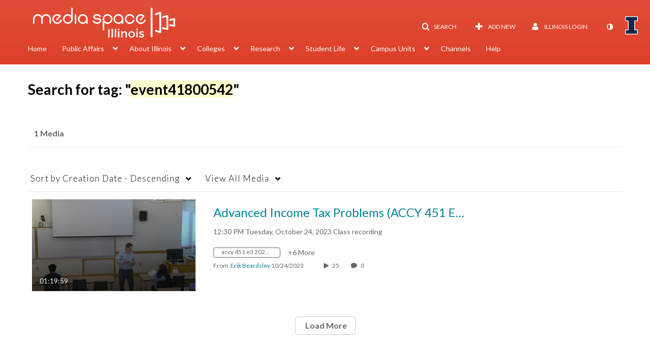

--- FILE ---
content_type: text/plain;charset=UTF-8
request_url: https://mediaspace.illinois.edu/user/get-details?format=ajax&_=1769687273032
body_size: 551
content:
{"content":[{"target":"#userMobileMenuDisplayName, #userMenuDisplayName","action":"replace","content":"Illinois Login"}],"script":"$(\"body\").trigger(\"userDetailsPopulated\");;document.querySelector(\"meta[name=xsrf-ajax-nonce]\").setAttribute(\"content\", \"[base64]\");;if (typeof KApps != \"undefined\" && typeof KApps.Accessibility != \"undefined\") {KApps.Accessibility.applySelectedMode();}"}